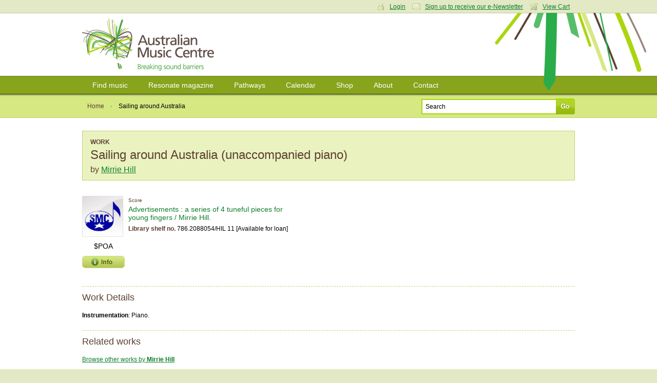

--- FILE ---
content_type: application/javascript
request_url: https://www.australianmusiccentre.com.au/js/workSuccess.js
body_size: 370
content:
$(document).ready(function(){$("div.work_images a").lightBox();$("div.work_synopsis p:first").addClass("first_para");$("div.work_products:nth-child(6n)").addClass("first_product");$(".image_product").each(function(){var a=0;var e=250;var g=500;var f=null;var b=false;var h=false;var d=$(".trigger",this);var c=$(".info_popup",this).css("opacity",0);var i=$("p.product_noprice",this).text();$([d.get(0),c.get(0)]).mouseover(function(){if(f){clearTimeout(f)}if(b||h){return}else{b=true;if(i=="Non Commercial"){c.css({top:113,left:65,display:"block"}).animate({top:"-="+a+"px",opacity:1},e,"swing",function(){b=false;h=true})}else{if(i=="$POA"){c.css({top:61,left:65,display:"block"}).animate({top:"-="+a+"px",opacity:1},e,"swing",function(){b=false;h=true})}else{c.css({top:95,left:65,display:"block"}).animate({top:"-="+a+"px",opacity:1},e,"swing",function(){b=false;h=true})}}}return false}).mouseout(function(){if(f){clearTimeout(f)}f=setTimeout(function(){f=null;c.animate({top:"-="+a+"px",opacity:0},e,"swing",function(){h=false;c.css("display","none")})},g);return false})})});